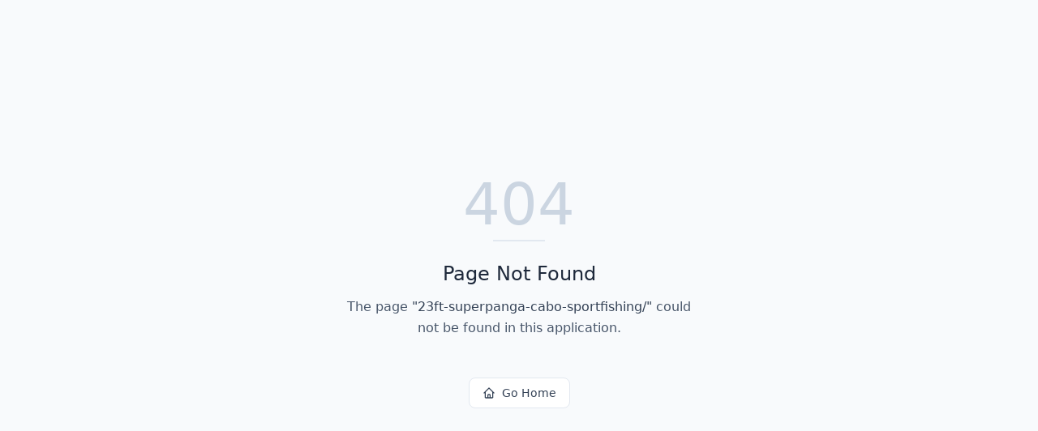

--- FILE ---
content_type: text/html; charset=utf-8
request_url: https://loscabosmarlinfishing.com/23ft-superpanga-cabo-sportfishing/
body_size: 641
content:
<!DOCTYPE html>
<html lang="en">
 <head>
  <meta charset="utf-8"/>
  <link href="https://qtrypzzcjebvfcihiynt.supabase.co/storage/v1/object/public/base44-prod/public/6915a2a5468046b8fd39ab25/cc2ba8d97_logo.png" rel="icon" type="image/svg+xml"/>
  <meta content="width=device-width, initial-scale=1.0" name="viewport"/>
  <link href="https://loscabosmarlinfishing.com/manifest.json" rel="manifest"/>
  <title>
   23ft-superpanga-cabo-sportfishing | Cabo Charter Masters
  </title>
  <script crossorigin="" src="/assets/index-CfxaAu5j.js" type="module">
  </script>
  <link crossorigin="" href="/assets/index-jfZ_E0nb.css" rel="stylesheet"/>
  <meta content="23ft-superpanga-cabo-sportfishing | Cabo Charter Masters" property="og:title"/>
  <meta content="Book world-class fishing charters in Cabo San Lucas with award-winning Captain Edward Araujo and his fleet. Experience the thrill of deep-sea fishing with the best captains and vessels in the Pacific." property="og:description"/>
  <meta content="https://qtrypzzcjebvfcihiynt.supabase.co/storage/v1/render/image/public/base44-prod/public/6915a2a5468046b8fd39ab25/cc2ba8d97_logo.png?width=1200&amp;height=630&amp;resize=contain" property="og:image"/>
  <meta content="https://loscabosmarlinfishing.com/23ft-superpanga-cabo-sportfishing" property="og:url"/>
  <meta content="website" property="og:type"/>
  <meta content="Cabo Charter Masters" property="og:site_name"/>
  <meta content="summary_large_image" name="twitter:card"/>
  <meta content="23ft-superpanga-cabo-sportfishing | Cabo Charter Masters" name="twitter:title"/>
  <meta content="Book world-class fishing charters in Cabo San Lucas with award-winning Captain Edward Araujo and his fleet. Experience the thrill of deep-sea fishing with the best captains and vessels in the Pacific." name="twitter:description"/>
  <meta content="https://qtrypzzcjebvfcihiynt.supabase.co/storage/v1/render/image/public/base44-prod/public/6915a2a5468046b8fd39ab25/cc2ba8d97_logo.png?width=1200&amp;height=630&amp;resize=contain" name="twitter:image"/>
  <meta content="https://loscabosmarlinfishing.com/23ft-superpanga-cabo-sportfishing" name="twitter:url"/>
  <meta content="Book world-class fishing charters in Cabo San Lucas with award-winning Captain Edward Araujo and his fleet. Experience the thrill of deep-sea fishing with the best captains and vessels in the Pacific." name="description"/>
  <meta content="yes" name="mobile-web-app-capable"/>
  <meta content="black" name="apple-mobile-web-app-status-bar-style"/>
  <meta content="Cabo Charter Masters" name="apple-mobile-web-app-title"/>
  <link href="https://loscabosmarlinfishing.com/23ft-superpanga-cabo-sportfishing" rel="canonical"/>
 </head>
 <body>
  <div id="root">
  </div>
 </body>
</html>
